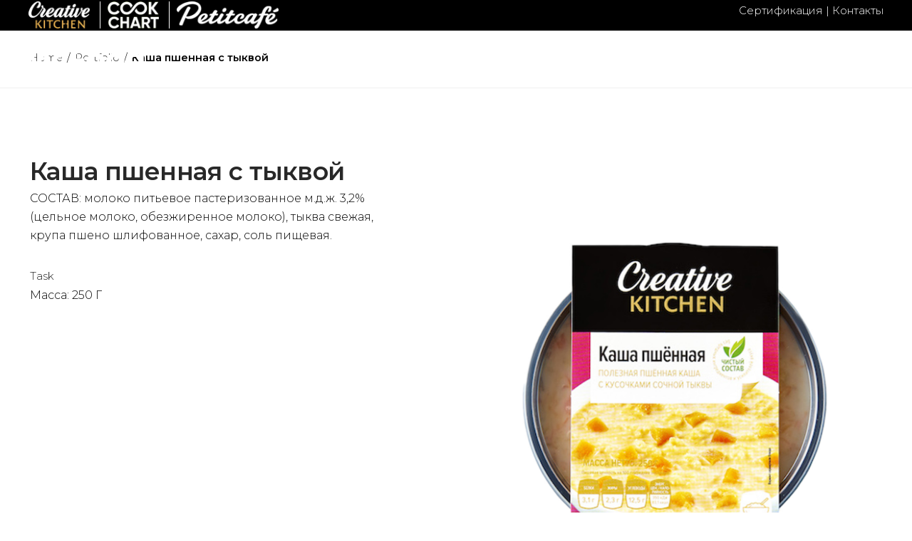

--- FILE ---
content_type: text/html; charset=UTF-8
request_url: https://mr-food.ru/project/kasha-pshyonaya-2/
body_size: 20217
content:
<!DOCTYPE html>
<html lang="ru-RU">
<head>
	<!-- Yandex.Metrika counter -->
	<script type="text/javascript" >
	   (function(m,e,t,r,i,k,a){m[i]=m[i]||function(){(m[i].a=m[i].a||[]).push(arguments)};
	   m[i].l=1*new Date();
	   for (var j = 0; j < document.scripts.length; j++) {if (document.scripts[j].src === r) { return; }}
	   k=e.createElement(t),a=e.getElementsByTagName(t)[0],k.async=1,k.src=r,a.parentNode.insertBefore(k,a)})
	   (window, document, "script", "https://mc.yandex.ru/metrika/tag.js", "ym");
	
	   ym(92013150, "init", {
			clickmap:true,
			trackLinks:true,
			accurateTrackBounce:true,
			webvisor:true
	   });
	</script>
	<noscript><div><img src="https://mc.yandex.ru/watch/92013150" style="position:absolute; left:-9999px;" alt="" /></div></noscript>
	<!-- /Yandex.Metrika counter -->
	<meta charset="UTF-8">
	<meta name="viewport" content="width=device-width, initial-scale=1.0, maximum-scale=1, user-scalable=no">
	<link rel="profile" href="http://gmpg.org/xfn/11">
	<link rel="pingback" href="https://mr-food.ru/xmlrpc.php">

	<title>Каша пшенная с тыквой &#8212; Mr.Food</title>
<meta name='robots' content='max-image-preview:large' />
<link rel="alternate" type="application/rss+xml" title="Mr.Food &raquo; Лента" href="https://mr-food.ru/feed/" />
<link rel="alternate" type="application/rss+xml" title="Mr.Food &raquo; Лента комментариев" href="https://mr-food.ru/comments/feed/" />
<link rel="alternate" type="application/rss+xml" title="Mr.Food &raquo; Лента комментариев к &laquo;Каша пшенная с тыквой&raquo;" href="https://mr-food.ru/project/kasha-pshyonaya-2/feed/" />
<link rel="alternate" title="oEmbed (JSON)" type="application/json+oembed" href="https://mr-food.ru/wp-json/oembed/1.0/embed?url=https%3A%2F%2Fmr-food.ru%2Fproject%2Fkasha-pshyonaya-2%2F" />
<link rel="alternate" title="oEmbed (XML)" type="text/xml+oembed" href="https://mr-food.ru/wp-json/oembed/1.0/embed?url=https%3A%2F%2Fmr-food.ru%2Fproject%2Fkasha-pshyonaya-2%2F&#038;format=xml" />
<style id='wp-img-auto-sizes-contain-inline-css' type='text/css'>
img:is([sizes=auto i],[sizes^="auto," i]){contain-intrinsic-size:3000px 1500px}
/*# sourceURL=wp-img-auto-sizes-contain-inline-css */
</style>
<style id='wp-emoji-styles-inline-css' type='text/css'>

	img.wp-smiley, img.emoji {
		display: inline !important;
		border: none !important;
		box-shadow: none !important;
		height: 1em !important;
		width: 1em !important;
		margin: 0 0.07em !important;
		vertical-align: -0.1em !important;
		background: none !important;
		padding: 0 !important;
	}
/*# sourceURL=wp-emoji-styles-inline-css */
</style>
<style id='wp-block-library-inline-css' type='text/css'>
:root{--wp-block-synced-color:#7a00df;--wp-block-synced-color--rgb:122,0,223;--wp-bound-block-color:var(--wp-block-synced-color);--wp-editor-canvas-background:#ddd;--wp-admin-theme-color:#007cba;--wp-admin-theme-color--rgb:0,124,186;--wp-admin-theme-color-darker-10:#006ba1;--wp-admin-theme-color-darker-10--rgb:0,107,160.5;--wp-admin-theme-color-darker-20:#005a87;--wp-admin-theme-color-darker-20--rgb:0,90,135;--wp-admin-border-width-focus:2px}@media (min-resolution:192dpi){:root{--wp-admin-border-width-focus:1.5px}}.wp-element-button{cursor:pointer}:root .has-very-light-gray-background-color{background-color:#eee}:root .has-very-dark-gray-background-color{background-color:#313131}:root .has-very-light-gray-color{color:#eee}:root .has-very-dark-gray-color{color:#313131}:root .has-vivid-green-cyan-to-vivid-cyan-blue-gradient-background{background:linear-gradient(135deg,#00d084,#0693e3)}:root .has-purple-crush-gradient-background{background:linear-gradient(135deg,#34e2e4,#4721fb 50%,#ab1dfe)}:root .has-hazy-dawn-gradient-background{background:linear-gradient(135deg,#faaca8,#dad0ec)}:root .has-subdued-olive-gradient-background{background:linear-gradient(135deg,#fafae1,#67a671)}:root .has-atomic-cream-gradient-background{background:linear-gradient(135deg,#fdd79a,#004a59)}:root .has-nightshade-gradient-background{background:linear-gradient(135deg,#330968,#31cdcf)}:root .has-midnight-gradient-background{background:linear-gradient(135deg,#020381,#2874fc)}:root{--wp--preset--font-size--normal:16px;--wp--preset--font-size--huge:42px}.has-regular-font-size{font-size:1em}.has-larger-font-size{font-size:2.625em}.has-normal-font-size{font-size:var(--wp--preset--font-size--normal)}.has-huge-font-size{font-size:var(--wp--preset--font-size--huge)}.has-text-align-center{text-align:center}.has-text-align-left{text-align:left}.has-text-align-right{text-align:right}.has-fit-text{white-space:nowrap!important}#end-resizable-editor-section{display:none}.aligncenter{clear:both}.items-justified-left{justify-content:flex-start}.items-justified-center{justify-content:center}.items-justified-right{justify-content:flex-end}.items-justified-space-between{justify-content:space-between}.screen-reader-text{border:0;clip-path:inset(50%);height:1px;margin:-1px;overflow:hidden;padding:0;position:absolute;width:1px;word-wrap:normal!important}.screen-reader-text:focus{background-color:#ddd;clip-path:none;color:#444;display:block;font-size:1em;height:auto;left:5px;line-height:normal;padding:15px 23px 14px;text-decoration:none;top:5px;width:auto;z-index:100000}html :where(.has-border-color){border-style:solid}html :where([style*=border-top-color]){border-top-style:solid}html :where([style*=border-right-color]){border-right-style:solid}html :where([style*=border-bottom-color]){border-bottom-style:solid}html :where([style*=border-left-color]){border-left-style:solid}html :where([style*=border-width]){border-style:solid}html :where([style*=border-top-width]){border-top-style:solid}html :where([style*=border-right-width]){border-right-style:solid}html :where([style*=border-bottom-width]){border-bottom-style:solid}html :where([style*=border-left-width]){border-left-style:solid}html :where(img[class*=wp-image-]){height:auto;max-width:100%}:where(figure){margin:0 0 1em}html :where(.is-position-sticky){--wp-admin--admin-bar--position-offset:var(--wp-admin--admin-bar--height,0px)}@media screen and (max-width:600px){html :where(.is-position-sticky){--wp-admin--admin-bar--position-offset:0px}}

/*# sourceURL=wp-block-library-inline-css */
</style><link rel='stylesheet' id='wc-blocks-style-css' href='https://mr-food.ru/wp-content/plugins/woocommerce/assets/client/blocks/wc-blocks.css?ver=wc-9.2.4' type='text/css' media='all' />
<style id='global-styles-inline-css' type='text/css'>
:root{--wp--preset--aspect-ratio--square: 1;--wp--preset--aspect-ratio--4-3: 4/3;--wp--preset--aspect-ratio--3-4: 3/4;--wp--preset--aspect-ratio--3-2: 3/2;--wp--preset--aspect-ratio--2-3: 2/3;--wp--preset--aspect-ratio--16-9: 16/9;--wp--preset--aspect-ratio--9-16: 9/16;--wp--preset--color--black: #000000;--wp--preset--color--cyan-bluish-gray: #abb8c3;--wp--preset--color--white: #ffffff;--wp--preset--color--pale-pink: #f78da7;--wp--preset--color--vivid-red: #cf2e2e;--wp--preset--color--luminous-vivid-orange: #ff6900;--wp--preset--color--luminous-vivid-amber: #fcb900;--wp--preset--color--light-green-cyan: #7bdcb5;--wp--preset--color--vivid-green-cyan: #00d084;--wp--preset--color--pale-cyan-blue: #8ed1fc;--wp--preset--color--vivid-cyan-blue: #0693e3;--wp--preset--color--vivid-purple: #9b51e0;--wp--preset--color--brand-color: #e03829;--wp--preset--color--blue-dark: #174EE2;--wp--preset--color--dark-strong: #24262B;--wp--preset--color--dark-light: #32353C;--wp--preset--color--grey-strong: #6A707E;--wp--preset--color--grey-light: #949597;--wp--preset--gradient--vivid-cyan-blue-to-vivid-purple: linear-gradient(135deg,rgb(6,147,227) 0%,rgb(155,81,224) 100%);--wp--preset--gradient--light-green-cyan-to-vivid-green-cyan: linear-gradient(135deg,rgb(122,220,180) 0%,rgb(0,208,130) 100%);--wp--preset--gradient--luminous-vivid-amber-to-luminous-vivid-orange: linear-gradient(135deg,rgb(252,185,0) 0%,rgb(255,105,0) 100%);--wp--preset--gradient--luminous-vivid-orange-to-vivid-red: linear-gradient(135deg,rgb(255,105,0) 0%,rgb(207,46,46) 100%);--wp--preset--gradient--very-light-gray-to-cyan-bluish-gray: linear-gradient(135deg,rgb(238,238,238) 0%,rgb(169,184,195) 100%);--wp--preset--gradient--cool-to-warm-spectrum: linear-gradient(135deg,rgb(74,234,220) 0%,rgb(151,120,209) 20%,rgb(207,42,186) 40%,rgb(238,44,130) 60%,rgb(251,105,98) 80%,rgb(254,248,76) 100%);--wp--preset--gradient--blush-light-purple: linear-gradient(135deg,rgb(255,206,236) 0%,rgb(152,150,240) 100%);--wp--preset--gradient--blush-bordeaux: linear-gradient(135deg,rgb(254,205,165) 0%,rgb(254,45,45) 50%,rgb(107,0,62) 100%);--wp--preset--gradient--luminous-dusk: linear-gradient(135deg,rgb(255,203,112) 0%,rgb(199,81,192) 50%,rgb(65,88,208) 100%);--wp--preset--gradient--pale-ocean: linear-gradient(135deg,rgb(255,245,203) 0%,rgb(182,227,212) 50%,rgb(51,167,181) 100%);--wp--preset--gradient--electric-grass: linear-gradient(135deg,rgb(202,248,128) 0%,rgb(113,206,126) 100%);--wp--preset--gradient--midnight: linear-gradient(135deg,rgb(2,3,129) 0%,rgb(40,116,252) 100%);--wp--preset--font-size--small: 13px;--wp--preset--font-size--medium: 20px;--wp--preset--font-size--large: 17px;--wp--preset--font-size--x-large: 42px;--wp--preset--font-size--extra-small: 12px;--wp--preset--font-size--normal: 14px;--wp--preset--font-size--larger: 20px;--wp--preset--font-family--inter: "Inter", sans-serif;--wp--preset--font-family--cardo: Cardo;--wp--preset--spacing--20: 0.44rem;--wp--preset--spacing--30: 0.67rem;--wp--preset--spacing--40: 1rem;--wp--preset--spacing--50: 1.5rem;--wp--preset--spacing--60: 2.25rem;--wp--preset--spacing--70: 3.38rem;--wp--preset--spacing--80: 5.06rem;--wp--preset--shadow--natural: 6px 6px 9px rgba(0, 0, 0, 0.2);--wp--preset--shadow--deep: 12px 12px 50px rgba(0, 0, 0, 0.4);--wp--preset--shadow--sharp: 6px 6px 0px rgba(0, 0, 0, 0.2);--wp--preset--shadow--outlined: 6px 6px 0px -3px rgb(255, 255, 255), 6px 6px rgb(0, 0, 0);--wp--preset--shadow--crisp: 6px 6px 0px rgb(0, 0, 0);}:where(.is-layout-flex){gap: 0.5em;}:where(.is-layout-grid){gap: 0.5em;}body .is-layout-flex{display: flex;}.is-layout-flex{flex-wrap: wrap;align-items: center;}.is-layout-flex > :is(*, div){margin: 0;}body .is-layout-grid{display: grid;}.is-layout-grid > :is(*, div){margin: 0;}:where(.wp-block-columns.is-layout-flex){gap: 2em;}:where(.wp-block-columns.is-layout-grid){gap: 2em;}:where(.wp-block-post-template.is-layout-flex){gap: 1.25em;}:where(.wp-block-post-template.is-layout-grid){gap: 1.25em;}.has-black-color{color: var(--wp--preset--color--black) !important;}.has-cyan-bluish-gray-color{color: var(--wp--preset--color--cyan-bluish-gray) !important;}.has-white-color{color: var(--wp--preset--color--white) !important;}.has-pale-pink-color{color: var(--wp--preset--color--pale-pink) !important;}.has-vivid-red-color{color: var(--wp--preset--color--vivid-red) !important;}.has-luminous-vivid-orange-color{color: var(--wp--preset--color--luminous-vivid-orange) !important;}.has-luminous-vivid-amber-color{color: var(--wp--preset--color--luminous-vivid-amber) !important;}.has-light-green-cyan-color{color: var(--wp--preset--color--light-green-cyan) !important;}.has-vivid-green-cyan-color{color: var(--wp--preset--color--vivid-green-cyan) !important;}.has-pale-cyan-blue-color{color: var(--wp--preset--color--pale-cyan-blue) !important;}.has-vivid-cyan-blue-color{color: var(--wp--preset--color--vivid-cyan-blue) !important;}.has-vivid-purple-color{color: var(--wp--preset--color--vivid-purple) !important;}.has-black-background-color{background-color: var(--wp--preset--color--black) !important;}.has-cyan-bluish-gray-background-color{background-color: var(--wp--preset--color--cyan-bluish-gray) !important;}.has-white-background-color{background-color: var(--wp--preset--color--white) !important;}.has-pale-pink-background-color{background-color: var(--wp--preset--color--pale-pink) !important;}.has-vivid-red-background-color{background-color: var(--wp--preset--color--vivid-red) !important;}.has-luminous-vivid-orange-background-color{background-color: var(--wp--preset--color--luminous-vivid-orange) !important;}.has-luminous-vivid-amber-background-color{background-color: var(--wp--preset--color--luminous-vivid-amber) !important;}.has-light-green-cyan-background-color{background-color: var(--wp--preset--color--light-green-cyan) !important;}.has-vivid-green-cyan-background-color{background-color: var(--wp--preset--color--vivid-green-cyan) !important;}.has-pale-cyan-blue-background-color{background-color: var(--wp--preset--color--pale-cyan-blue) !important;}.has-vivid-cyan-blue-background-color{background-color: var(--wp--preset--color--vivid-cyan-blue) !important;}.has-vivid-purple-background-color{background-color: var(--wp--preset--color--vivid-purple) !important;}.has-black-border-color{border-color: var(--wp--preset--color--black) !important;}.has-cyan-bluish-gray-border-color{border-color: var(--wp--preset--color--cyan-bluish-gray) !important;}.has-white-border-color{border-color: var(--wp--preset--color--white) !important;}.has-pale-pink-border-color{border-color: var(--wp--preset--color--pale-pink) !important;}.has-vivid-red-border-color{border-color: var(--wp--preset--color--vivid-red) !important;}.has-luminous-vivid-orange-border-color{border-color: var(--wp--preset--color--luminous-vivid-orange) !important;}.has-luminous-vivid-amber-border-color{border-color: var(--wp--preset--color--luminous-vivid-amber) !important;}.has-light-green-cyan-border-color{border-color: var(--wp--preset--color--light-green-cyan) !important;}.has-vivid-green-cyan-border-color{border-color: var(--wp--preset--color--vivid-green-cyan) !important;}.has-pale-cyan-blue-border-color{border-color: var(--wp--preset--color--pale-cyan-blue) !important;}.has-vivid-cyan-blue-border-color{border-color: var(--wp--preset--color--vivid-cyan-blue) !important;}.has-vivid-purple-border-color{border-color: var(--wp--preset--color--vivid-purple) !important;}.has-vivid-cyan-blue-to-vivid-purple-gradient-background{background: var(--wp--preset--gradient--vivid-cyan-blue-to-vivid-purple) !important;}.has-light-green-cyan-to-vivid-green-cyan-gradient-background{background: var(--wp--preset--gradient--light-green-cyan-to-vivid-green-cyan) !important;}.has-luminous-vivid-amber-to-luminous-vivid-orange-gradient-background{background: var(--wp--preset--gradient--luminous-vivid-amber-to-luminous-vivid-orange) !important;}.has-luminous-vivid-orange-to-vivid-red-gradient-background{background: var(--wp--preset--gradient--luminous-vivid-orange-to-vivid-red) !important;}.has-very-light-gray-to-cyan-bluish-gray-gradient-background{background: var(--wp--preset--gradient--very-light-gray-to-cyan-bluish-gray) !important;}.has-cool-to-warm-spectrum-gradient-background{background: var(--wp--preset--gradient--cool-to-warm-spectrum) !important;}.has-blush-light-purple-gradient-background{background: var(--wp--preset--gradient--blush-light-purple) !important;}.has-blush-bordeaux-gradient-background{background: var(--wp--preset--gradient--blush-bordeaux) !important;}.has-luminous-dusk-gradient-background{background: var(--wp--preset--gradient--luminous-dusk) !important;}.has-pale-ocean-gradient-background{background: var(--wp--preset--gradient--pale-ocean) !important;}.has-electric-grass-gradient-background{background: var(--wp--preset--gradient--electric-grass) !important;}.has-midnight-gradient-background{background: var(--wp--preset--gradient--midnight) !important;}.has-small-font-size{font-size: var(--wp--preset--font-size--small) !important;}.has-medium-font-size{font-size: var(--wp--preset--font-size--medium) !important;}.has-large-font-size{font-size: var(--wp--preset--font-size--large) !important;}.has-x-large-font-size{font-size: var(--wp--preset--font-size--x-large) !important;}
/*# sourceURL=global-styles-inline-css */
</style>

<style id='classic-theme-styles-inline-css' type='text/css'>
/*! This file is auto-generated */
.wp-block-button__link{color:#fff;background-color:#32373c;border-radius:9999px;box-shadow:none;text-decoration:none;padding:calc(.667em + 2px) calc(1.333em + 2px);font-size:1.125em}.wp-block-file__button{background:#32373c;color:#fff;text-decoration:none}
/*# sourceURL=/wp-includes/css/classic-themes.min.css */
</style>
<style id='woocommerce-inline-inline-css' type='text/css'>
.woocommerce form .form-row .required { visibility: visible; }
/*# sourceURL=woocommerce-inline-inline-css */
</style>
<link rel='stylesheet' id='norebro-style-css' href='https://mr-food.ru/wp-content/themes/norebro/style.css?ver=1.2.0' type='text/css' media='all' />
<style id='norebro-style-inline-css' type='text/css'>
.subheader, .subheader .subheader-contacts .icon,.subheader a, .subheader .social-bar li a{background-color:#000000;}.subheader, .subheader .subheader-contacts .icon,.subheader a, .subheader .social-bar li a{font-size:15px;line-height:15px;color:#ffffff;}#masthead.header-fixed #mega-menu-wrap > ul > li > a, #masthead.header-fixed .menu-other > li > a {color:#ffffff;}#masthead.site-header.header-fixed{background-color:rgba(0,0,0,0.2);}#masthead.site-header{border-bottom-style:solid;}#masthead.site-header.header-fixed{border:none;}.header-title .bg-image{background-size:auto;}.header-title::after{background-color:transparent;}.widget a:hover, p a, #comments p a, .page-content p a, .post .entry-content p a, #comments.comments-area a.comment-reply-link,#comments.comments-area a.comment-edit-link, .comments-area a:hover, .post .entry-content ul a, .post .entry-content ol a{color:#e03829;}.btn:not(.btn-outline):not(.btn-flat):hover, a.btn:not(.btn-outline):not(.btn-flat):hover,.btn-outline, a.btn-outline,.btn-flat:not(:hover), a.btn-flat:not(:hover){color:#e03829;}.btn:not(.btn-outline):not(.btn-flat):not(:hover), a.btn:not(.btn-outline):not(.btn-flat):not(:hover),.btn-outline:hover, a.btn-outline:hover,.btn-flat:hover, a.btn-flat:hover{background-color:#e03829;border-color:#e03829;}.widget_search form input, input:not([type="submit"]), textarea, select, .comments-area .comment-respond:after,.comments-area .comment-list > li, .comments-area .comment-respond:before, .blog-grid.grid-4{border-color:#e03829;}@media screen and (min-width: 769px){ #mega-menu-wrap > ul .sub-nav .sub-menu-wide > .mega-menu-item > a.menu-link {border-color:#e03829;}}body .site-content{background-size:auto;background-position:center center;background-repeat: repeat;}.fullscreen-navigation{background-color:#ffffff;}.fullscreen-navigation::after{background:rgba(255,255,255,.06);}#fullscreen-mega-menu .copyright,.fullscreen-navigation #secondary-menu li a,.fullscreen-navigation #secondary-menu li:hover > a.menu-link,.fullscreen-navigation #secondary-menu li div.sub-nav a,.fullscreen-navigation #secondary-menu li .sub-sub-menu a{font-family:'Montserrat', sans-serif;font-weight:300;color:#000000;}.fullscreen-navigation .ion-ios-close-empty{color:#000000;}footer.site-footer{background-size:cover;}.site-footer .widget,.site-footer .widget p,.site-footer .widget .subtitle,.site-footer .widget a,.site-footer .widget .widget-title, .site-footer .widget a:hover, .site-footer .widget h3 a, .site-footer .widget h4 a,.site-footer .widgets .socialbar a.social.outline i,.site-footer .widgets input,.site-footer input:not([type="submit"]):hover, .site-footer .widget_recent_comments .comment-author-link,.site-footer .widgets input:focus,.site-footer .widget_norebro_widget_subscribe button.btn,.site-footer .widgets select,.site-footer .widget_tag_cloud .tagcloud a,.site-footer .widget_tag_cloud .tagcloud a:hover{}.site-footer .widget_norebro_widget_subscribe button.btn, .site-footer .widget_norebro_widget_subscribe button.btn:hover,.site-footer input:not([type="submit"]), .site-footer input:not([type="submit"]):focus,.site-footer .widgets .socialbar a.social.outline,.site-footer .widgets select,.site-footer .widget_tag_cloud .tagcloud a,.site-footer .widget_tag_cloud .tagcloud a:hover{}.site-footer .widget_norebro_widget_subscribe button.btn:hover, .site-footer .widgets .socialbar a.social.outline:hover{}footer.site-footer .site-info,footer.site-footer .site-info a,footer.site-footer .site-info a:hover{background-color:#000000;}footer.site-footer .site-info a,footer.site-footer .site-info a:hover{}body, .font-main, .font-main a, p{font-family:'Montserrat', sans-serif;font-weight:300;color:#000000;}input, select, textarea, .accordion-box .buttons h5.title, .woocommerce div.product accordion-box.outline h5{font-family:'Montserrat', sans-serif;font-weight:300;}h1, h2, h3, h3.second-title, h4 ,h5, .counter-box .count, .counter-box .counter-box-count, h1 a, h2 a, h3 a, h4 a, h5 a{font-family:'Montserrat', sans-serif;font-weight:300;}.countdown-box .box-time .box-count, .chart-box-pie-content{font-family:'Montserrat', sans-serif;font-weight:300;}button, .btn, a.btn, input[type="submit"], .socialbar.boxed-fullwidth a .social-text, .breadcrumbs, .font-titles, h1, h2, h3, h4, h5, h6, .countdown-box .box-time .box-count, .counter-box .counter-box-count, .vc_row .vc-bg-side-text, .slider-vertical-numbers li, .slider-vertical-numbers > div, .slider-vertical-numbers > .owl-dot, .slider-vertical-dots li, .slider-vertical-dots > div, .slider-vertical-dots > .owl-dot, .socialbar.inline a, .socialbar.boxed a .social-text, .widget_calendar caption, .breadcrumbs, nav.pagination, #masthead .site-title, #masthead .site-title a, .header-search form input, #mega-menu-wrap > ul > li, #masthead .menu-other > li > a, #masthead .menu-other > li .submenu .sub-nav.languages li a, .fullscreen-navigation .languages, .portfolio-sorting li, .portfolio-item.grid-4 .more, .portfolio-item.grid-5 .more, .portfolio-grid-4 .scroll, .portfolio-grid-5 .scroll, .portfolio-grid-7 .scroll{font-family:'Montserrat', sans-serif;}.portfolio-item h4, .portfolio-item h4.title, .portfolio-item h4 a, .portfolio-item.grid-4 h4.title, .portfolio-item-2 h4, .portfolio-item-2 h4.title, .portfolio-item-2 h4 a, .woocommerce ul.products li.product a{font-family:'Montserrat', sans-serif;font-weight:300;font-size:inherit;line-height:inherit;}.blog-item h3.title{font-family:'Montserrat', sans-serif;font-weight:300;line-height: initial;} .blog-item h3.title a{font-size: initial;}.portfolio-item-2 h4{font-family:'Montserrat', sans-serif;font-weight:300;}p.subtitle, .subtitle-font, a.category{font-family:'Roboto', sans-serif;font-weight:500;}span.category > a, div.category > a{font-family:'Roboto', sans-serif;font-weight:500;}.portfolio-item .subtitle-font, .woocommerce ul.products li.product .subtitle-font.category, .woocommerce ul.products li.product .subtitle-font.category > a{font-family:'Roboto', sans-serif;font-weight:500;font-size:inherit;line-height:inherit;}input.classic::-webkit-input-placeholder, .contact-form.classic input::-webkit-input-placeholder, .contact-form.classic textarea::-webkit-input-placeholder, input.classic::-moz-placeholder{font-family:'Roboto', sans-serif;font-weight:500;}.contact-form.classic input::-moz-placeholder, .contact-form.classic textarea::-moz-placeholder{font-family:'Roboto', sans-serif;font-weight:500;}input.classic:-ms-input-placeholder, .contact-form.classic input:-ms-input-placeholder, .contact-form.classic textarea:-ms-input-placeholder{font-family:'Roboto', sans-serif;font-weight:500;}.accordion-box .title:hover .control,.accordion-box .item.active .control,.accordion-box.title-brand-color .title,.accordion-box.active-brand-color .item.active .control,.accordion-box.active-brand-color .title:hover .control,.slider .owl-dot.brand,.socialbar.brand a:hover,.socialbar.brand.outline a,.socialbar.brand.flat a,.socialbar.brand.inline a:hover,.video-module .btn-play.outline.btn-brand,.video-module.boxed:hover .btn-play.btn-brand,.widget_tag_cloud .tagcloud a:hover, .widget_product_tag_cloud .tagcloud a:hover,.widget_nav_menu .menu-item a:hover,.widget_pages .menu-item a:hover,.widget_nav_menu .current-menu-item a,.widget_pages .current-menu-item a,.widget-sidebar-menu-left .menu-item a:hover,.widget_rss ul a,.widget_norebro_widget_recent_posts ul.recent-posts-list h4 a:hover,.widget_norebro_widget_login a,.widget div.star-rating:before,.widget div.star-rating span:before, .widget span.star-rating:before,.widget span.star-rating span:before,a:hover,p a,.btn-brand:hover,.btn-outline.btn-brand,a.btn-outline.btn-brand,.btn-outline.btn-brand.disabled:hover,a.btn-outline.btn-brand.disabled:hover,.btn-link.btn-brand,a.btn-link.btn-brand,a.tag:hover,.tag-wrap a:hover,a[class^="tag-link-"]:hover,nav.pagination li a.page-numbers.active,.fullscreen-navigation .copyright .content > a,.fullscreen-navigation.simple ul.menu li:hover > a,.fullscreen-navigation.centered .fullscreen-menu-wrap ul.menu > li a:hover,.post-navigation .box-wrap > a:hover h4, .post-navigation .box-wrap > a:hover .icon,.bar .content a:hover,.bar .share .links a:hover,.portfolio-sorting li a:hover,.portfolio-item h4.title a:hover, .portfolio-item .widget h4 a:hover, .widget .portfolio-item h4 a:hover,.portfolio-item .category.outline,.portfolio-item.grid-2:hover h4.title, .portfolio-item.grid-2:hover .widget h4, .widget .portfolio-item.grid-2:hover h4,.portfolio-item.grid-2.hover-2 .overlay span,.portfolio-item.grid-5 .more span,.blog-grid .tags a:hover,.blog-grid:hover h3 a,.blog-grid.grid-4:hover .tags a,.post .entry-content a:not(.wp-block-button__link):not(.wp-block-file__button),.page-links a,.entry-footer .share .title:hover,.toggle-post:hover .arrow,.toggle-post:hover .content h3,.post .comments-link a:hover,.comments-area .comment-body .comment-meta .reply a,.comments-area .comment-body .comment-meta a.comment-edit-link,.comments-area .reply a,.comments-area .reply-cancle a,.comments-area a.comment-edit-link,input.brand-color,input[type="submit"].brand-color,button.brand-color,a.brand-color,div.brand-color,span.brand-color,input.brand-color-hover:hover,input[type="submit"].brand-color-hover:hover,button.brand-color-hover:hover,a.brand-color-hover:hover,div.brand-color-hover:hover,span.brand-color-hover:hover,.brand-color,.brand-color-after:after,.brand-color-before:before,.brand-color-hover:hover,.brand-color-hover-after:after,.brand-color-hover-before:before,.woocommerce .product div.summary .woo-review-link:hover,.woocommerce .product .product_meta a,ul.woo-products li.product:hover h3 a,.woocommerce form.login a,.woocommerce #payment li.wc_payment_method a.about_paypal,.woocommerce .woo-my-nav li.is-active a,.woocommerce .woo-my-content p a:hover, .has-brand-color-color, .is-style-outline .has-brand-color-color {color:#e03829;}.video-module.btn-brand-color-hover:hover .btn-play .icon,.brand-color-i,.brand-color-after-i:after,.brand-color-before-i:before,.brand-color-hover-i:hover,.brand-color-hover-i-after:after,.brand-color-hover-i-before:before{color:#e03829 !important;}.accordion-box.outline.title-brand-border-color .title,.contact-form.without-label-offset .focus.active,.contact-form.flat input:not([type="submit"]):focus, .contact-form.flat select:focus, .contact-form.flat textarea:focus,.socialbar.brand a,.video-module .btn-play.btn-brand,.widget_tag_cloud .tagcloud a:hover, .widget_product_tag_cloud .tagcloud a:hover,.widget_calendar tbody tr td#today,.btn-brand,.btn-outline.btn-brand,a.btn-outline.btn-brand,.btn-outline.btn-brand:hover,a.btn-outline.btn-brand:hover,.btn-outline.btn-brand.disabled:hover,a.btn-outline.btn-brand.disabled:hover,input:not([type="submit"]):focus,textarea:focus,select:focus,a.tag:hover,.tag-wrap a:hover,a[class^="tag-link-"]:hover,.portfolio-gallery .gallery-content .tag,.header-search form input:focus,.fullscreen-navigation.simple ul.menu li:hover > a:after, .fullscreen-navigation.simple ul.menu li:hover > a:before,.portfolio-item .category.outline,.portfolio-page.fullscreen .content .tag,.portfolio-page.portfolio-header-title.invert .tag,.entry-footer .share .title:hover,input.brand-border-color,input[type="submit"].brand-border-color,button.brand-border-color,a.brand-border-color,div.brand-border-color,span.brand-border-color,input.brand-border-color-hover:hover,input[type="submit"].brand-border-color-hover:hover,button.brand-border-color-hover:hover,a.brand-border-color-hover:hover,div.brand-border-color-hover:hover,span.brand-border-color-hover:hover,.brand-border-color,.brand-border-color-after:after,.brand-border-color-before:before,.brand-border-color-hover:hover,.brand-border-color-hover-after:after,.brand-border-color-hover-before:before, .has-brand-color-background-color, .is-style-outline .has-brand-color-color {border-color:#e03829;}.brand-border-color-i,.brand-border-color-after-i:after,.brand-border-color-before-i:before,.brand-border-color-hover-i:hover,.brand-border-color-hover-i-after:after,.brand-border-color-hover-i-before:before{border-color:#e03829 !important;}.divider,h1.with-divider:after, h2.with-divider:after, h3.with-divider:after, h4.with-divider:after, h5.with-divider:after, h6.with-divider:after,.accordion-box.title-brand-bg-color .title,.list-box li:after, .widget_recent_comments li:after, .widget_recent_entries li:after, .widget_meta li:after, .widget_archive li:after, .widget_nav_menu li:after,.widget_pages li:after, .widget_categories li:after, .widget_rss li:after, .widget_product_categories li:after,.list-box.icon-fill li .icon, .icon-fill.widget_recent_comments li .icon, .icon-fill.widget_recent_entries li .icon, .icon-fill.widget_meta li .icon, .icon-fill.widget_archive li .icon, .icon-fill.widget_nav_menu li .icon,.icon-fill.widget_pages li .icon, .icon-fill.widget_categories li .icon, .icon-fill.widget_rss li .icon, .icon-fill.widget_product_categories li .icon,.socialbar.brand a,.socialbar.brand.outline a:hover,.socialbar.brand.flat a:hover,.video-module .btn-play.btn-brand,.video-module.boxed:hover .btn-play.outline.btn-brand,.widget_calendar caption,.widget_price_filter .ui-slider-range,.widget_price_filter .ui-slider-handle:after,a.hover-underline.underline-brand:before,.btn-brand,button[disabled].btn-brand:hover,input[type="submit"][disabled].btn-brand:hover,.btn-outline.btn-brand:hover,a.btn-outline.btn-brand:hover,.radio input:checked + .input:after,.radio:hover input:checked + .input:after,.portfolio-gallery .gallery-content .tag,nav.pagination li a.hover-underline:before,.portfolio-sorting li a:hover .name:before,.portfolio-item .category,.portfolio-page.fullscreen .content .tag,.portfolio-page.portfolio-header-title.invert .tag,input.brand-bg-color,input[type="submit"].brand-bg-color,button.brand-bg-color,a.brand-bg-color,div.brand-bg-color,span.brand-bg-color,input.brand-bg-color-hover:hover,input[type="submit"].brand-bg-color-hover:hover,button.brand-bg-color-hover:hover,a.brand-bg-color-hover:hover,div.brand-bg-color-hover:hover,span.brand-bg-color-hover:hover,.brand-bg-color,.brand-bg-color-after:after,.brand-bg-color-before:before,.brand-bg-color-hover:hover,.brand-bg-color-hover-after:after,.brand-bg-color-hover-before:before,.woocommerce .product .product_meta > span:after,.select2-dropdown .select2-results__option[aria-selected="true"],.woocommerce .woo-my-content mark, .has-brand-color-background-color {background-color:#e03829;}.brand-bg-color-i,.brand-bg-color-after-i:after,.brand-bg-color-before-i:before,.brand-bg-color-hover-i:hover,.brand-bg-color-hover-i-after:after,.brand-bg-color-hover-i-before:before{background-color:#e03829 !important;}.tag{display:none !important;}.fullscreen-navigation {background-color: rgba(255, 255, 255, 0.55);}.fullscreen-navigation::after {background: rgba(255, 255, 255, 0.88);}.portfolio-gallery.gallery-dark {background: #000000;}.portfolio-gallery.gallery-dark .slider .owl-dots {background: #000000;}#masthead .site-title img, #masthead .site-title a img {max-height: 56px;}.site-footer .site-info .wrap {padding: 5px 0 5px;}.fullscreen-navigation .copyright {left: 40px;}.portfolio-gallery .slider {background-color: #fff;}.portfolio-gallery .gallery-content .description {color: #000000;}.socialbar.outline a {border: 1px solid rgb(0, 0, 0) !important;color: #000 !important;}ul li, ol li {padding: 0px 0;}/*тексты обновленные*/p {width: 100%;margin: 0px auto;display: block;}@media screen and (min-width: 1025px){.subheader,.subheader .content,.subheader .social-bar li a{height:30px;max-height:30px;line-height:30px;}.fullscreen-navigation .site-branding {margin-left: 26px;margin-top: 42px;}.fullscreen-navigation #secondary-menu > li > a {padding: 0 110px 0 0px;}.fullscreen-navigation li div.sub-nav {width: 360px;}.fullscreen-navigation li div.sub-nav {background: rgba(255, 255, 255, 0.78);padding-top: 40px;margin-top: -40px;padding-bottom: 30px;}.fullscreen-navigation li div.sub-nav.open {min-height: 100vh;}.fullscreen-navigation .close {top: 27px;right: 6px;}#masthead .menu-other > li.social > a i {vertical-align: -2px;}#masthead.header-fixed .header-wrap > .right {color: #fcfcfc;}}@media screen and (max-width: 767px){.subheader,.subheader .content,.subheader .social-bar li a{height:1px;max-height:1px;line-height:1px;}#masthead #site-navigation.main-nav, #masthead #site-navigation.main-nav ul li, #masthead #sitenavigation.main-nav, #masthead #site-navigation.main-nav #mega-menu-wrap #primary-menu .mega-menu-item.current-menu-item > a.menu-link, #masthead #site-navigation.main-nav #mega-menu-wrap #primary-menu .mega-menu-item.current-menu-ancestor > a.menu-link, #masthead #site-navigation.main-nav #mega-menu-wrap #primary-menu .mega-menu-item a.menu-link:hover, #masthead #site-navigation.main-nav #mega-menu-wrap #primary-menu .mega-menu-item a.menu-link.open {font-family:'Montserrat', sans-serif;font-weight:300;color:#000000;}#masthead #site-navigation.main-nav, #masthead #site-navigation.main-nav #mega-menu-wrap #primary-menu .mega-menu-item .sub-nav ul.sub-menu, #masthead #site-navigation.main-nav #mega-menu-wrap #primary-menu .mega-menu-item .sub-nav ul.sub-sub-menu{background-color:rgba(255,255,255,0.98);}}@media screen and (max-width: 566px){.portfolio-gallery .slider .owl-dots {top: 110%;}#masthead #site-navigation.main-nav #mega-menu-wrap #secondary-menu .menu-link span:before {opacity: 0;}#masthead #site-navigation.main-nav #mega-menu-wrap #secondary-menu .mega-menu-item .sub-nav ul.sub-menu, #masthead #site-navigation.main-nav #mega-menu-wrap #secondary-menu .mega-menu-item .sub-nav ul.sub-sub-menu {background: rgba(255, 255, 255, 1);}#masthead #site-navigation.main-nav #mega-menu-wrap #secondary-menu .menu-link span {font-family: 'Montserrat', sans-serif;font-weight: 300 !important;}#masthead .phone-menu-bottom {bottom: 70px;}#pconly{display:none}.subheader{display:none}#masthead.header-fixed .header-wrap > .right {color: #fcfcfc;}#disclamer{font-size: 12px;font-weight: 600;}#mbleft{text-align:left;}#masthead #site-navigation.main-nav .close {color: #000;}#masthead #site-navigation.main-nav #mega-menu-wrap #secondary-menu .mega-menu-item.current-menu-item > a.menu-link{color: #000;}.video-module-popup .video {width: 90% !important;height: 77% !important;}#masthead #site-navigation.main-nav #mega-menu-wrap #secondary-menu .mega-menu-item > a.menu-link, #masthead #site-navigation.main-nav #mega-menu-wrap #secondary-menu .mega-menu-item a.menu-link.open {font-size: 19px;line-height: 1.2;}}
/*# sourceURL=norebro-style-inline-css */
</style>
<link rel='stylesheet' id='norebro-grid-css' href='https://mr-food.ru/wp-content/themes/norebro/assets/css/grid.min.css?ver=6.9' type='text/css' media='all' />
<link rel='stylesheet' id='lepopup-style-css' href='https://mr-food.ru/wp-content/plugins/halfdata-green-popups/css/style.css?ver=7.24' type='text/css' media='all' />
<link rel='stylesheet' id='airdatepicker-css' href='https://mr-food.ru/wp-content/plugins/halfdata-green-popups/css/airdatepicker.css?ver=7.24' type='text/css' media='all' />
<script type="text/javascript" src="https://mr-food.ru/wp-includes/js/jquery/jquery.min.js?ver=3.7.1" id="jquery-core-js"></script>
<script type="text/javascript" src="https://mr-food.ru/wp-includes/js/jquery/jquery-migrate.min.js?ver=3.4.1" id="jquery-migrate-js"></script>
<script type="text/javascript" src="https://mr-food.ru/wp-content/plugins/woocommerce/assets/js/jquery-blockui/jquery.blockUI.min.js?ver=2.7.0-wc.9.2.4" id="jquery-blockui-js" data-wp-strategy="defer"></script>
<script type="text/javascript" id="wc-add-to-cart-js-extra">
/* <![CDATA[ */
var wc_add_to_cart_params = {"ajax_url":"/wp-admin/admin-ajax.php","wc_ajax_url":"/?wc-ajax=%%endpoint%%","i18n_view_cart":"View cart","cart_url":"https://mr-food.ru/cart/","is_cart":"","cart_redirect_after_add":"no"};
//# sourceURL=wc-add-to-cart-js-extra
/* ]]> */
</script>
<script type="text/javascript" src="https://mr-food.ru/wp-content/plugins/woocommerce/assets/js/frontend/add-to-cart.min.js?ver=9.2.4" id="wc-add-to-cart-js" data-wp-strategy="defer"></script>
<script type="text/javascript" src="https://mr-food.ru/wp-content/plugins/woocommerce/assets/js/js-cookie/js.cookie.min.js?ver=2.1.4-wc.9.2.4" id="js-cookie-js" defer="defer" data-wp-strategy="defer"></script>
<script type="text/javascript" id="woocommerce-js-extra">
/* <![CDATA[ */
var woocommerce_params = {"ajax_url":"/wp-admin/admin-ajax.php","wc_ajax_url":"/?wc-ajax=%%endpoint%%"};
//# sourceURL=woocommerce-js-extra
/* ]]> */
</script>
<script type="text/javascript" src="https://mr-food.ru/wp-content/plugins/woocommerce/assets/js/frontend/woocommerce.min.js?ver=9.2.4" id="woocommerce-js" defer="defer" data-wp-strategy="defer"></script>
<script type="text/javascript" src="https://mr-food.ru/wp-content/plugins/js_composer/assets/js/vendors/woocommerce-add-to-cart.js?ver=6.10.0" id="vc_woocommerce-add-to-cart-js-js"></script>
<link rel="https://api.w.org/" href="https://mr-food.ru/wp-json/" /><link rel="alternate" title="JSON" type="application/json" href="https://mr-food.ru/wp-json/wp/v2/norebro_portfolio/1876" /><link rel="EditURI" type="application/rsd+xml" title="RSD" href="https://mr-food.ru/xmlrpc.php?rsd" />
<meta name="generator" content="WordPress 6.9" />
<meta name="generator" content="WooCommerce 9.2.4" />
<link rel="canonical" href="https://mr-food.ru/project/kasha-pshyonaya-2/" />
<link rel='shortlink' href='https://mr-food.ru/?p=1876' />
	<noscript><style>.woocommerce-product-gallery{ opacity: 1 !important; }</style></noscript>
	<meta name="generator" content="Powered by WPBakery Page Builder - drag and drop page builder for WordPress."/>
<meta name="generator" content="Powered by Slider Revolution 6.6.14 - responsive, Mobile-Friendly Slider Plugin for WordPress with comfortable drag and drop interface." />

		<script>var lepopup_customjs_handlers={};var lepopup_cookie_value="ilovefamily";var lepopup_events_data={};var lepopup_content_id="1876";</script><script>function lepopup_add_event(_event,_data){if(typeof _lepopup_add_event == typeof undefined){jQuery(document).ready(function(){_lepopup_add_event(_event,_data);});}else{_lepopup_add_event(_event,_data);}}</script><style class='wp-fonts-local' type='text/css'>
@font-face{font-family:Inter;font-style:normal;font-weight:300 900;font-display:fallback;src:url('https://mr-food.ru/wp-content/plugins/woocommerce/assets/fonts/Inter-VariableFont_slnt,wght.woff2') format('woff2');font-stretch:normal;}
@font-face{font-family:Cardo;font-style:normal;font-weight:400;font-display:fallback;src:url('https://mr-food.ru/wp-content/plugins/woocommerce/assets/fonts/cardo_normal_400.woff2') format('woff2');}
</style>
<link rel="icon" href="https://mr-food.ru/wp-content/uploads/2024/02/cropped-bez-imewd3e2asdd3ni-1-32x32.png" sizes="32x32" />
<link rel="icon" href="https://mr-food.ru/wp-content/uploads/2024/02/cropped-bez-imewd3e2asdd3ni-1-192x192.png" sizes="192x192" />
<link rel="apple-touch-icon" href="https://mr-food.ru/wp-content/uploads/2024/02/cropped-bez-imewd3e2asdd3ni-1-180x180.png" />
<meta name="msapplication-TileImage" content="https://mr-food.ru/wp-content/uploads/2024/02/cropped-bez-imewd3e2asdd3ni-1-270x270.png" />
<script>function setREVStartSize(e){
			//window.requestAnimationFrame(function() {
				window.RSIW = window.RSIW===undefined ? window.innerWidth : window.RSIW;
				window.RSIH = window.RSIH===undefined ? window.innerHeight : window.RSIH;
				try {
					var pw = document.getElementById(e.c).parentNode.offsetWidth,
						newh;
					pw = pw===0 || isNaN(pw) || (e.l=="fullwidth" || e.layout=="fullwidth") ? window.RSIW : pw;
					e.tabw = e.tabw===undefined ? 0 : parseInt(e.tabw);
					e.thumbw = e.thumbw===undefined ? 0 : parseInt(e.thumbw);
					e.tabh = e.tabh===undefined ? 0 : parseInt(e.tabh);
					e.thumbh = e.thumbh===undefined ? 0 : parseInt(e.thumbh);
					e.tabhide = e.tabhide===undefined ? 0 : parseInt(e.tabhide);
					e.thumbhide = e.thumbhide===undefined ? 0 : parseInt(e.thumbhide);
					e.mh = e.mh===undefined || e.mh=="" || e.mh==="auto" ? 0 : parseInt(e.mh,0);
					if(e.layout==="fullscreen" || e.l==="fullscreen")
						newh = Math.max(e.mh,window.RSIH);
					else{
						e.gw = Array.isArray(e.gw) ? e.gw : [e.gw];
						for (var i in e.rl) if (e.gw[i]===undefined || e.gw[i]===0) e.gw[i] = e.gw[i-1];
						e.gh = e.el===undefined || e.el==="" || (Array.isArray(e.el) && e.el.length==0)? e.gh : e.el;
						e.gh = Array.isArray(e.gh) ? e.gh : [e.gh];
						for (var i in e.rl) if (e.gh[i]===undefined || e.gh[i]===0) e.gh[i] = e.gh[i-1];
											
						var nl = new Array(e.rl.length),
							ix = 0,
							sl;
						e.tabw = e.tabhide>=pw ? 0 : e.tabw;
						e.thumbw = e.thumbhide>=pw ? 0 : e.thumbw;
						e.tabh = e.tabhide>=pw ? 0 : e.tabh;
						e.thumbh = e.thumbhide>=pw ? 0 : e.thumbh;
						for (var i in e.rl) nl[i] = e.rl[i]<window.RSIW ? 0 : e.rl[i];
						sl = nl[0];
						for (var i in nl) if (sl>nl[i] && nl[i]>0) { sl = nl[i]; ix=i;}
						var m = pw>(e.gw[ix]+e.tabw+e.thumbw) ? 1 : (pw-(e.tabw+e.thumbw)) / (e.gw[ix]);
						newh =  (e.gh[ix] * m) + (e.tabh + e.thumbh);
					}
					var el = document.getElementById(e.c);
					if (el!==null && el) el.style.height = newh+"px";
					el = document.getElementById(e.c+"_wrapper");
					if (el!==null && el) {
						el.style.height = newh+"px";
						el.style.display = "block";
					}
				} catch(e){
					console.log("Failure at Presize of Slider:" + e)
				}
			//});
		  };</script>
<noscript><style> .wpb_animate_when_almost_visible { opacity: 1; }</style></noscript>
<link rel='stylesheet' id='aos-css' href='https://mr-food.ru/wp-content/themes/norebro/assets/css/aos.css?ver=6.9' type='text/css' media='all' />
<link rel='stylesheet' id='ionicons-css' href='https://mr-food.ru/wp-content/themes/norebro/assets/css/ionicons.min.css?ver=6.9' type='text/css' media='all' />
<link rel='stylesheet' id='fontawesome-font-css' href='https://mr-food.ru/wp-content/themes/norebro/assets/fonts/fa/css/fontawesome.min.css?ver=6.9' type='text/css' media='all' />
<link rel='stylesheet' id='norebro-global-fonts-css' href='//fonts.googleapis.com/css?family=Montserrat%3A100%2C100i%2C200%2C200i%2C300%2C300i%2C400%2C400i%2C500%2C500i%2C600%2C600i%2C700%2C700i%2C800%2C800i%2C900%2C900i%7CMontserrat%3A900i%2C900%2C800i%2C800%2C700i%2C700%2C600i%2C600%2C500i%2C500%2C400i%2C400%2C300i%2C300%2C200i%2C200%2C100i%2C100%7CRoboto%3A100%2C100i%2C300%2C300i%2C400%2C400i%2C500%2C500i%2C700%2C700i%2C900%2C900i%26subset%3Dcyrillic%2Ccyrillic-ext%2Clatin-ext%2Cvietnamese%2Ccyrillic%2Ccyrillic-ext%2Clatin-ext%2Cvietnamese%2Ccyrillic%2Ccyrillic-ext%2Clatin-ext%2Cvietnamese%2Ccyrillic%2Ccyrillic-ext%2Clatin-ext%2Cvietnamese%2Cvietnamese%2Clatin-ext%2Ccyrillic-ext%2Ccyrillic%2Cvietnamese%2Clatin-ext%2Ccyrillic-ext%2Ccyrillic%2Cvietnamese%2Clatin-ext%2Ccyrillic-ext%2Ccyrillic%2Cvietnamese%2Clatin-ext%2Ccyrillic-ext%2Ccyrillic%2Cvietnamese%2Clatin-ext%2Ccyrillic-ext%2Ccyrillic%2Cvietnamese%2Clatin-ext%2Ccyrillic-ext%2Ccyrillic%2Ccyrillic%2Ccyrillic-ext%2Cgreek%2Cgreek-ext%2Clatin-ext%2Cvietnamese%2Ccyrillic%2Ccyrillic-ext%2Cgreek%2Cgreek-ext%2Clatin-ext%2Cvietnamese%2Ccyrillic%2Ccyrillic-ext%2Cgreek%2Cgreek-ext%2Clatin-ext%2Cvietnamese%2Ccyrillic%2Ccyrillic-ext%2Cgreek%2Cgreek-ext%2Clatin-ext%2Cvietnamese%2Ccyrillic%2Ccyrillic-ext%2Cgreek%2Cgreek-ext%2Clatin-ext%2Cvietnamese%2Ccyrillic%2Ccyrillic-ext%2Cgreek%2Cgreek-ext%2Clatin-ext%2Cvietnamese&#038;ver=1.0.0' type='text/css' media='all' />
<link rel='stylesheet' id='rs-plugin-settings-css' href='https://mr-food.ru/wp-content/plugins/revslider/public/assets/css/rs6.css?ver=6.6.14' type='text/css' media='all' />
<style id='rs-plugin-settings-inline-css' type='text/css'>
#rs-demo-id {}
/*# sourceURL=rs-plugin-settings-inline-css */
</style>
</head>

<body class="wp-singular norebro_portfolio-template-default single single-norebro_portfolio postid-1876 wp-embed-responsive wp-theme-norebro theme-norebro woocommerce-no-js norebro-theme-1-0-0 norebro-anchor-onepage wpb-js-composer js-comp-ver-6.10.0 vc_responsive">

	
	
	

	<div id="page" class="site">
		<a class="skip-link screen-reader-text" href="#main">Skip to content</a>
	
			
		

<div class="subheader" style="height: 43px;max-height: 43px;">
	<div class="content">

		<div class="page-container full">

					<img src="https://mr-food.ru/wp-content/uploads/2023/08/logock-2-w40.png" height="38px" style="margin-top: 2px;height:38px !important; padding-right: 10px;" onclick="location.href='http://creative-kitchen.pro'">
			<img src="https://mr-food.ru/wp-content/uploads/2023/08/logo_cch-2-w-40.png" height="38px" style="margin-top: 2px;height:38px !important;padding-left:10px; border-left:1px solid #fff;padding-right: 10px;" onclick="location.href='https://mr-food.ru/cook-chart/'">
			<img src="https://mr-food.ru/wp-content/uploads/2023/08/21eqdw12-3-2-w-40.png" height="38px" style="margin-top: 2px;height:38px !important;padding-left:10px; border-left:1px solid #fff;padding-right: 10px;" onclick="location.href='https://mr-food.ru/petitcafe/'">
		<!--<ul class="left">
			<!--Фабрика <span style="color: #e03a29;">Mr.</span>Food</span> | Бренд Creative <span style="color: #d0ad69;">Kitchen</span>-->
			<!--<span class="tooltip brand-color" role="tooltip" style="color:#fff;">Фабрика<span class="tooltip-right tooltip-nowrap text-left"><span class="tooltip-text text-left" style="background: #000000; max-width:340px;">Cовременная российская фабрика по производству готовой продукции и полуфабрикатов.</span></span></span> <span style="color: #e03a29;">Mr.</span>Food | <a href="/menyu/" target="_blank"><span class="tooltip brand-color" role="tooltip" style="color:#fff;">Бренд<span class="tooltip-right tooltip-nowrap text-left"><span class="tooltip-text text-left" style="background: #000000; max-width:340px;">Фабрика Mr. Food создала современный бренд с разнообразным ассортиментом всеми любимых блюд.</span></span></span> Creative <span style="color: #d0ad69;">Kitchen</span></a>
		</ul>-->
		
				<ul class="right">
			<a href="https://mr-food.ru/sertifikaty/">Сертификация</a> | <a href="https://mr-food.ru/kontakty/">Контакты</a>
		</ul>
		
		</div>
		<style>
			.tooltip .tooltip-right{
				position: fixed;
				left: 15px;
				top: 30px;
				z-index: 99;
			}
			.tooltip .tooltip-right .tooltip-text:after {
			opacity: 0;
			}
			.tooltip .tooltip-right .tooltip-text {
			top: 0px;
			}
		</style>
	</div>
</div><!-- .subheader -->


		
<header id="masthead" class="site-header light-text header-1 with-subheader without-mobile-search"
 data-mobile-header-fixed="true" data-fixed-initial-offset="150">
	<div class="header-wrap">
		
<div class="site-branding">
		<p class="site-title">
		<a href="https://mr-food.ru/" rel="home">

			<span class="logo with-mobile">
									<img src="https://mr-food.ru/wp-content/uploads/2023/06/mr_food_logotype.png"  alt="Mr.Food">
							</span>

			<span class="fixed-logo">
									<img src="https://mr-food.ru/wp-content/uploads/2023/06/mr_food_logotype.png"  alt="Mr.Food">
							</span>

						<span class="mobile-logo">
				<img src="https://mr-food.ru/wp-content/uploads/2023/06/mr_food_logotype.png" class="" alt="Mr.Food">
			</span>
			
						<span class="fixed-mobile-logo">
				<img src="https://mr-food.ru/wp-content/uploads/2023/06/mr_food_logotype.png" class="" alt="Mr.Food">
			</span>
			
			<span class="for-onepage">
				<span class="dark hidden">
											<img src="https://mr-food.ru/wp-content/uploads/2023/11/mr_food_logotype-4.png"  alt="Mr.Food">
									</span>
				<span class="light hidden">
											<img src="https://mr-food.ru/wp-content/uploads/2023/06/mr_food_logotype.png"  alt="Mr.Food">
									</span>
			</span>
		</a>
	</p>
</div><!-- .site-branding -->
		<div class="right">
			
<nav id="site-navigation" class="main-nav hidden slide-right">
	<div class="close">
		<i class="icon ion-android-close"></i>
	</div>
	<div id="mega-menu-wrap">
        <ul id="secondary-menu" class="menu"><li id="nav-menu-item-694-697d62843156e" class="mega-menu-item nav-item menu-item-depth-0 "><a href="https://mr-food.ru/" class="menu-link main-menu-link item-title"><span>Главная</span></a></li>
<li id="nav-menu-item-695-697d6284315be" class="mega-menu-item nav-item menu-item-depth-0 has-submenu "><a href="https://mr-food.ru/menyu/" class="menu-link main-menu-link item-title"><span>Каталог <b>Creative <span style="color:#d0ad69;"><b>Kitchen</b></span></b></span></a>
<div class="sub-nav"><ul class="menu-depth-1 sub-menu sub-nav-group" >
	<li id="nav-menu-item-705-697d628431616" class="mega-menu-item sub-nav-item menu-item-depth-1 "><a href="https://mr-food.ru/menyu/#soup" class="menu-link sub-menu-link"><span>Супы</span></a></li>
	<li id="nav-menu-item-706-697d628431646" class="mega-menu-item sub-nav-item menu-item-depth-1 "><a href="https://mr-food.ru/menyu/#ready" class="menu-link sub-menu-link"><span>Готовые обеды</span></a></li>
	<li id="nav-menu-item-707-697d628431671" class="mega-menu-item sub-nav-item menu-item-depth-1 "><a href="https://mr-food.ru/menyu/#food" class="menu-link sub-menu-link"><span>Готовая кулинария</span></a></li>
	<li id="nav-menu-item-708-697d62843169b" class="mega-menu-item sub-nav-item menu-item-depth-1 "><a href="https://mr-food.ru/menyu/#hotfood" class="menu-link sub-menu-link"><span>Гарниры</span></a></li>
	<li id="nav-menu-item-752-697d6284316d2" class="mega-menu-item sub-nav-item menu-item-depth-1 "><a href="https://mr-food.ru/menyu/#breakfast" class="menu-link sub-menu-link"><span>Завтраки</span></a></li>
	<li id="nav-menu-item-753-697d6284316f9" class="mega-menu-item sub-nav-item menu-item-depth-1 "><a href="https://mr-food.ru/menyu/#salad" class="menu-link sub-menu-link"><span>Салаты</span></a></li>
	<li id="nav-menu-item-754-697d62843171e" class="mega-menu-item sub-nav-item menu-item-depth-1 "><a href="https://mr-food.ru/menyu/#sandwich" class="menu-link sub-menu-link"><span>Сэндвичи</span></a></li>
	<li id="nav-menu-item-4267-697d628431742" class="mega-menu-item sub-nav-item menu-item-depth-1 "><a href="https://mr-food.ru/menyu/#maslenitsa" class="menu-link sub-menu-link"><span>Масленица</span></a></li>
	<li id="nav-menu-item-4268-697d628431786" class="mega-menu-item sub-nav-item menu-item-depth-1 "><a href="https://mr-food.ru/menyu/#season" class="menu-link sub-menu-link"><span>Сезонное меню</span></a></li>
	<li id="nav-menu-item-4269-697d6284317ab" class="mega-menu-item sub-nav-item menu-item-depth-1 "><a href="https://mr-food.ru/menyu/#postnoe" class="menu-link sub-menu-link"><span>Постное меню</span></a></li>
</ul></div>
</li>
<li id="nav-menu-item-805-697d6284317d8" class="mega-menu-item nav-item menu-item-depth-0 has-submenu "><a href="https://mr-food.ru/katalog/" class="menu-link main-menu-link item-title"><span>Каталог <b><b>Mr.</b></span>Food</b></span></a>
<div class="sub-nav"><ul class="menu-depth-1 sub-menu sub-nav-group" >
	<li id="nav-menu-item-806-697d62843180a" class="mega-menu-item sub-nav-item menu-item-depth-1 "><a href="https://mr-food.ru/katalog/#blin" class="menu-link sub-menu-link"><span>Блинчики&#8230;</span></a></li>
	<li id="nav-menu-item-807-697d628431834" class="mega-menu-item sub-nav-item menu-item-depth-1 "><a href="https://mr-food.ru/katalog/#bake" class="menu-link sub-menu-link"><span>Выпечка</span></a></li>
	<li id="nav-menu-item-808-697d628431866" class="mega-menu-item sub-nav-item menu-item-depth-1 "><a href="https://mr-food.ru/katalog/#food" class="menu-link sub-menu-link"><span>Кулинария</span></a></li>
	<li id="nav-menu-item-809-697d62843188b" class="mega-menu-item sub-nav-item menu-item-depth-1 "><a href="https://mr-food.ru/katalog/#salats" class="menu-link sub-menu-link"><span>Салаты</span></a></li>
</ul></div>
</li>
<li id="nav-menu-item-778-697d6284318b5" class="mega-menu-item nav-item menu-item-depth-0 "><a href="https://mr-food.ru/sertifikaty/" class="menu-link main-menu-link item-title"><span>Сертификаты</span></a></li>
<li id="nav-menu-item-3110-697d6284318df" class="mega-menu-item nav-item menu-item-depth-0 "><a href="https://mr-food.ru/dobrosovestnoe-sotrudnichestvo/" class="menu-link main-menu-link item-title"><span>Добросовестное сотрудничество</span></a></li>
<li id="nav-menu-item-881-697d62843190a" class="mega-menu-item nav-item menu-item-depth-0 "><a href="https://mr-food.ru/gde-kupit/" class="menu-link main-menu-link item-title"><span>Наши партнёры</span></a></li>
<li id="nav-menu-item-898-697d628431932" class="mega-menu-item nav-item menu-item-depth-0 "><a href="https://mr-food.ru/novosti/" class="menu-link main-menu-link item-title"><span>Новости</span></a></li>
<li id="nav-menu-item-2421-697d62843195a" class="mega-menu-item nav-item menu-item-depth-0 has-submenu "><a href="#" class="menu-link main-menu-link item-title"><span>Карьера</span></a>
<div class="sub-nav"><ul class="menu-depth-1 sub-menu sub-nav-group" >
	<li id="nav-menu-item-2422-697d628431981" class="mega-menu-item sub-nav-item menu-item-depth-1 "><a href="https://hh.ru/employer/1190179" class="menu-link sub-menu-link"><span>Вакансии</span></a></li>
	<li id="nav-menu-item-2423-697d6284319a6" class="mega-menu-item sub-nav-item menu-item-depth-1 "><a href="#lepopup-popup-2022-11-07-06-19-54" class="menu-link sub-menu-link"><span>Оставить заявку</span></a></li>
</ul></div>
</li>
<li id="nav-menu-item-786-697d6284319ce" class="mega-menu-item nav-item menu-item-depth-0 "><a href="#lepopup-popup-2022-11-07-06-19-52" class="menu-link main-menu-link item-title"><span><br><b id="pconly"><span style="color:#e03a29;"><b>Получить предложение</b></span></b></span></a></li>
</ul>	</div>

	<ul class="phone-menu-middle font-titles">
					</ul>

	<ul class="phone-menu-bottom">
	<div class="copyright">
		<div class="norebro-video-module-sc video-module  boxed outline with-anim" onclick="lepopup_popup_open('popup-2022-11-07-06-19-53'); return false;">
			<div class="btn-play outline">
				<span class="icon ion-ios-compose-outline"></span>
			</div>
				<div class="content-center">
					<div class="wrap">
						<div class="content" style="padding: 1px 25px 3px 30px;color: rgba(0, 0, 0, 0.6);max-height: 45px;margin-top: 10px;margin-left: 3px;">
							<span class="title text-left" style="font-size:14px;line-height: 14px;vertical-align: super;">Получить предложение</span>
						</div>
					</div>
				</div>
		</div>
		<style>
		.video-module .btn-play {
		border: 1px solid rgba(0, 0, 0, 0.6);
		}
		.video-module .btn-play.outline {
		color: rgba(0, 0, 0, 0.6);
		}
		.video-module.boxed.outline .content {
		border: 1px solid rgba(0, 0, 0, 0.6);
		border-left-width: 0px;
		}
		.video-module.boxed.outline .btn-play.outline {
		background: #fff;
		}
		</style>
	<p class="content" style="font-size:12px;line-height:12px;">
			ООО «Корона-ФУД»<br>
			141400, Московская область, г. Химки,<br>
			Северный проезд, корпус 1<br>
			Отдел продаж: <a href="tel:+7 (495) 118-08-88">+7 (495) 118-08-88</a><br>
			<br>
		© 2022, Mr.Food		<br>
		<a target="_blank" href="https://mr-food.ru/wp-content/uploads/2026/01/politika-v-otnoshenii-personalnyh-dannyh-korona-fud-dlya-sajta-versiya-ot-01.11.2025.pdf">Политика обработки данных</a>	</p>
	<img src="https://mr-food.ru/wp-content/uploads/2023/10/logock-4.png" style="float:left;height:35px;" onclick="window.open('https://creative-kitchen.pro')"><img src="https://mr-food.ru/wp-content/uploads/2023/10/logo_cch-3-2.png" style="float:left;height:35px;padding-left: 10px;" onclick="window.open('https://mr-food.ru/cook-chart/')"><img src="https://mr-food.ru/wp-content/uploads/2023/10/21eqdw12-233-3-2-1.png" style="float:left;height:38px;padding-left: 10px;" onclick="window.open('https://mr-food.ru/petitcafe/')"><br>
	
	</div>
		<!-- Languages -->
		
						<li class="socialbar small outline">
							<a href="https://t.me/Mr_Food_ru" class="telegram" target="_blank"><i class="fab fa-telegram-plane"></i></a>							<a href="https://vk.com/creativekitchenrus" class="vine" target="_blank"><i class="fab fa-vk"></i></a>							<a href="tel:+7 (495) 118-08-88" class="youtube" target="_blank"><i class="fa fa-phone"></i></a>					</li>
		
	</ul>
</nav>			

<ul class="menu-other">

				
				
	
		<li class="social inside">
								<a href="https://t.me/Mr_Food_ru" class="telegram"><i class="fab fa-telegram-plane"></i></a>								<a href="https://vk.com/creativekitchenrus" class="vine"><i class="fab fa-vk"></i></a>								<a href="tel:+7 (495) 118-08-88" class="youtube"><i class="fa fa-phone"></i></a>			</li>
	
	</ul>



<!-- Mobile menu -->
<div class="hamburger-menu" id="hamburger-menu">
	<a class="hamburger" aria-controls="site-navigation" aria-expanded="false"></a>
</div>
			
<!-- Fullscreen -->
	<div class="hamburger-menu" id="hamburger-fullscreen-menu">
		<a class="hamburger" aria-controls="site-navigation" aria-expanded="false"></a>
	</div>
			<div class="close-menu"></div>
		</div>
	</div><!-- .header-wrap -->
</header><!-- #masthead -->


<div class="fullscreen-navigation" id="fullscreen-mega-menu">
	<div class="site-branding">
		<p class="site-title">
			<a href="https://mr-food.ru/" rel="home">
												<span class="first-logo">
						<img style="max-height:56px;" src="https://mr-food.ru/wp-content/uploads/2023/06/mr_food_logotype-2.png"
														alt="Mr.Food">
					</span>
										</a>
		</p>
	</div>
	<div class="fullscreen-menu-wrap font-titles">
		<div id="fullscreen-mega-menu-wrap">
            <ul id="secondary-menu" class="menu"><li id="nav-menu-item-694-697d628433d8c" class="mega-menu-item nav-item menu-item-depth-0 "><a href="https://mr-food.ru/" class="menu-link main-menu-link item-title"><span>Главная</span></a></li>
<li id="nav-menu-item-695-697d628433dd3" class="mega-menu-item nav-item menu-item-depth-0 has-submenu "><a href="https://mr-food.ru/menyu/" class="menu-link main-menu-link item-title"><span>Каталог <b>Creative <span style="color:#d0ad69;"><b>Kitchen</b></span></b></span></a>
<div class="sub-nav"><ul class="menu-depth-1 sub-menu sub-nav-group" >
	<li id="nav-menu-item-705-697d628433e14" class="mega-menu-item sub-nav-item menu-item-depth-1 "><a href="https://mr-food.ru/menyu/#soup" class="menu-link sub-menu-link"><span>Супы</span></a></li>
	<li id="nav-menu-item-706-697d628433e44" class="mega-menu-item sub-nav-item menu-item-depth-1 "><a href="https://mr-food.ru/menyu/#ready" class="menu-link sub-menu-link"><span>Готовые обеды</span></a></li>
	<li id="nav-menu-item-707-697d628433e7a" class="mega-menu-item sub-nav-item menu-item-depth-1 "><a href="https://mr-food.ru/menyu/#food" class="menu-link sub-menu-link"><span>Готовая кулинария</span></a></li>
	<li id="nav-menu-item-708-697d628433ea3" class="mega-menu-item sub-nav-item menu-item-depth-1 "><a href="https://mr-food.ru/menyu/#hotfood" class="menu-link sub-menu-link"><span>Гарниры</span></a></li>
	<li id="nav-menu-item-752-697d628433eca" class="mega-menu-item sub-nav-item menu-item-depth-1 "><a href="https://mr-food.ru/menyu/#breakfast" class="menu-link sub-menu-link"><span>Завтраки</span></a></li>
	<li id="nav-menu-item-753-697d628433ef0" class="mega-menu-item sub-nav-item menu-item-depth-1 "><a href="https://mr-food.ru/menyu/#salad" class="menu-link sub-menu-link"><span>Салаты</span></a></li>
	<li id="nav-menu-item-754-697d628433f14" class="mega-menu-item sub-nav-item menu-item-depth-1 "><a href="https://mr-food.ru/menyu/#sandwich" class="menu-link sub-menu-link"><span>Сэндвичи</span></a></li>
	<li id="nav-menu-item-4267-697d628433f38" class="mega-menu-item sub-nav-item menu-item-depth-1 "><a href="https://mr-food.ru/menyu/#maslenitsa" class="menu-link sub-menu-link"><span>Масленица</span></a></li>
	<li id="nav-menu-item-4268-697d628433f5c" class="mega-menu-item sub-nav-item menu-item-depth-1 "><a href="https://mr-food.ru/menyu/#season" class="menu-link sub-menu-link"><span>Сезонное меню</span></a></li>
	<li id="nav-menu-item-4269-697d628433f7f" class="mega-menu-item sub-nav-item menu-item-depth-1 "><a href="https://mr-food.ru/menyu/#postnoe" class="menu-link sub-menu-link"><span>Постное меню</span></a></li>
</ul></div>
</li>
<li id="nav-menu-item-805-697d628433faa" class="mega-menu-item nav-item menu-item-depth-0 has-submenu "><a href="https://mr-food.ru/katalog/" class="menu-link main-menu-link item-title"><span>Каталог <b><b>Mr.</b></span>Food</b></span></a>
<div class="sub-nav"><ul class="menu-depth-1 sub-menu sub-nav-group" >
	<li id="nav-menu-item-806-697d628433fda" class="mega-menu-item sub-nav-item menu-item-depth-1 "><a href="https://mr-food.ru/katalog/#blin" class="menu-link sub-menu-link"><span>Блинчики&#8230;</span></a></li>
	<li id="nav-menu-item-807-697d628434002" class="mega-menu-item sub-nav-item menu-item-depth-1 "><a href="https://mr-food.ru/katalog/#bake" class="menu-link sub-menu-link"><span>Выпечка</span></a></li>
	<li id="nav-menu-item-808-697d628434026" class="mega-menu-item sub-nav-item menu-item-depth-1 "><a href="https://mr-food.ru/katalog/#food" class="menu-link sub-menu-link"><span>Кулинария</span></a></li>
	<li id="nav-menu-item-809-697d628434049" class="mega-menu-item sub-nav-item menu-item-depth-1 "><a href="https://mr-food.ru/katalog/#salats" class="menu-link sub-menu-link"><span>Салаты</span></a></li>
</ul></div>
</li>
<li id="nav-menu-item-778-697d628434072" class="mega-menu-item nav-item menu-item-depth-0 "><a href="https://mr-food.ru/sertifikaty/" class="menu-link main-menu-link item-title"><span>Сертификаты</span></a></li>
<li id="nav-menu-item-3110-697d62843409b" class="mega-menu-item nav-item menu-item-depth-0 "><a href="https://mr-food.ru/dobrosovestnoe-sotrudnichestvo/" class="menu-link main-menu-link item-title"><span>Добросовестное сотрудничество</span></a></li>
<li id="nav-menu-item-881-697d6284340c4" class="mega-menu-item nav-item menu-item-depth-0 "><a href="https://mr-food.ru/gde-kupit/" class="menu-link main-menu-link item-title"><span>Наши партнёры</span></a></li>
<li id="nav-menu-item-898-697d6284340ec" class="mega-menu-item nav-item menu-item-depth-0 "><a href="https://mr-food.ru/novosti/" class="menu-link main-menu-link item-title"><span>Новости</span></a></li>
<li id="nav-menu-item-2421-697d628434114" class="mega-menu-item nav-item menu-item-depth-0 has-submenu "><a href="#" class="menu-link main-menu-link item-title"><span>Карьера</span></a>
<div class="sub-nav"><ul class="menu-depth-1 sub-menu sub-nav-group" >
	<li id="nav-menu-item-2422-697d62843413b" class="mega-menu-item sub-nav-item menu-item-depth-1 "><a href="https://hh.ru/employer/1190179" class="menu-link sub-menu-link"><span>Вакансии</span></a></li>
	<li id="nav-menu-item-2423-697d628434160" class="mega-menu-item sub-nav-item menu-item-depth-1 "><a href="#lepopup-popup-2022-11-07-06-19-54" class="menu-link sub-menu-link"><span>Оставить заявку</span></a></li>
</ul></div>
</li>
<li id="nav-menu-item-786-697d628434189" class="mega-menu-item nav-item menu-item-depth-0 "><a href="#lepopup-popup-2022-11-07-06-19-52" class="menu-link main-menu-link item-title"><span><br><b id="pconly"><span style="color:#e03a29;"><b>Получить предложение</b></span></b></span></a></li>
</ul>		</div>
	</div>

	
	<div class="copyright">
		<!--<img src="https://mr-food.ru/wp-content/uploads/2023/08/2uvfy32.png" height="40px">-->
		<span class="content" style="font-size:10px; line-height:12px !important;">
				141400, Московская область, г. Химки,<br>
				Северный проезд, корпус 1<br>
				Отдел продаж: +7 (495) 118-08-88<br>
				<br>
				141421, Московская область, <br>
				г. о. Химки, г. Химки, мкр. Сходня<br>
				Ул. Первомайская, 56, корпус 2<br><br>
			© 2022, Mr.Food			<br>
			<a target="_blank" href="https://mr-food.ru/wp-content/uploads/2026/01/politika-v-otnoshenii-personalnyh-dannyh-korona-fud-dlya-sajta-versiya-ot-01.11.2025.pdf">Политика обработки данных</a>		</span>

				<div class="socialbar small outline">	
							<a href="https://t.me/Mr_Food_ru" class="telegram"><i class="fab fa-telegram-plane"></i></a>							<a href="https://vk.com/creativekitchenrus" class="vine"><i class="fab fa-vk"></i></a>							<a href="tel:+7 (495) 118-08-88" class="youtube"><i class="fa fa-phone"></i></a>					</div>
			</div>
	<div class="close" id="fullscreen-menu-close">
		<span class="ion-ios-close-empty"></span>
	</div>
</div>

		
		
		<div id="content" class="site-content">

			


<div class="breadcrumbs" itemscope itemtype="http://schema.org/BreadcrumbList">
	<div class="page-container">
		<div class="vc_col-sm-12">

			<div class="left">
									<ol class="breadcrumbs-slug" itemscope itemtype="http://schema.org/BreadcrumbList">
						<li itemprop="itemListElement" itemscope itemtype="http://schema.org/ListItem"><a itemprop="item" href="https://mr-food.ru/"><span itemprop="name">Home</span></a>/<meta itemprop="position" content="1" /></li><li itemprop="itemListElement" itemscope itemtype="http://schema.org/ListItem"><a itemprop="item" href="https://mr-food.ru/"><span itemprop="name">Portfolio</span></a>/<meta itemprop="position" content="2" /></li><li itemprop="itemListElement" itemscope itemtype="http://schema.org/ListItem"><span itemprop="name" class="active">Каша пшенная с тыквой</span><meta itemprop="position" content="3" /></li>					</ol>
							</div>

			
		</div>
		<div class="clear"></div>
	</div><!--.page-container-->
</div> <!-- .breadcrumbs -->

<div class="page-container ">

		<div class="portfolio-page-custom-content">
			</div>
	
	<!-- Content -->
	<div class="portfolio-page boxed content-invert" id="scroll-portfolio">
		<div id="scroll-portfolio" class="vc_col-sm-6">
			<div class="portfolio-content" data-norebro-content-scroll="#scroll-portfolio">
				<div class="vc_row">
					<div class="vc_col-sm-12">

						
						<h2 class="title text-left">Каша пшенная с тыквой</h2>					</div>
					<div class="clear"></div>
					<div class="vc_col-sm-12">
						<p>СОСТАВ: молоко питьевое пастеризованное м.д.ж. 3,2% (цельное молоко, обезжиренное молоко), тыква свежая, крупа пшено шлифованное, сахар, соль пищевая.</p>																		<h5 class="title text-left task-title">Task</h5>
						<p>Масса: 250 Г</p>
											</div>
					<div class="info vc_col-sm-12">
						<ul class="info-list">
							
							
							
							
													</ul>

						
						
					</div>
				</div>
			</div>
		</div>
		<div class="vc_col-sm-6 images-wrap">
												<img src="https://mr-food.ru/wp-content/uploads/2023/04/photo253.jpg" alt="">
										<div class="clear"></div>
		</div>
		<div class="clear"></div>
	</div>

	
</div><!--.page-container-->


		</div><!-- #content -->
		</div>
</div> <!-- Closed id="content" tag -->
<footer id="colophon" class="site-footer">

			
			<div class="site-info">
			<div class="page-container">
				<div class="wrap">
					<div>
						<!--<p id="mbleft" style="color: #969696;">141400, Московская область, г. Химки,
							Северный проезд, корпус 1, 
							Отдел продаж: +7 (495) 118-08-88</p>-->
					</div>	
											<div class="left" style="color: #969696;">
							
							© 2022, Mr.Food						</div>
						<div class="right" style="color: #969696;">
							<a href="https://mr-food.ru/wp-content/uploads/2026/01/politika-v-otnoshenii-personalnyh-dannyh-korona-fud-dlya-sajta-versiya-ot-01.11.2025.pdf">Политика обработки данных</a>						</div>
										<div class="clear"></div>
				</div>
			</div>
		</div><!-- .site-info -->
	
</footer><!-- #colophon -->

	</div><!-- #page -->

	
	
	
		<script>
			window.RS_MODULES = window.RS_MODULES || {};
			window.RS_MODULES.modules = window.RS_MODULES.modules || {};
			window.RS_MODULES.waiting = window.RS_MODULES.waiting || [];
			window.RS_MODULES.defered = true;
			window.RS_MODULES.moduleWaiting = window.RS_MODULES.moduleWaiting || {};
			window.RS_MODULES.type = 'compiled';
		</script>
		<script type="speculationrules">
{"prefetch":[{"source":"document","where":{"and":[{"href_matches":"/*"},{"not":{"href_matches":["/wp-*.php","/wp-admin/*","/wp-content/uploads/*","/wp-content/*","/wp-content/plugins/*","/wp-content/themes/norebro/*","/*\\?(.+)"]}},{"not":{"selector_matches":"a[rel~=\"nofollow\"]"}},{"not":{"selector_matches":".no-prefetch, .no-prefetch a"}}]},"eagerness":"conservative"}]}
</script>
	<script type='text/javascript'>
		(function () {
			var c = document.body.className;
			c = c.replace(/woocommerce-no-js/, 'woocommerce-js');
			document.body.className = c;
		})();
	</script>
	<script type="text/javascript" src="https://mr-food.ru/wp-content/plugins/revslider/public/assets/js/rbtools.min.js?ver=6.6.14" defer async id="tp-tools-js"></script>
<script type="text/javascript" src="https://mr-food.ru/wp-content/plugins/revslider/public/assets/js/rs6.min.js?ver=6.6.14" defer async id="revmin-js"></script>
<script type="text/javascript" src="https://mr-food.ru/wp-content/themes/norebro/assets/js/woocommerce-hack.js?ver=6.9" id="woocommerce-hack-js"></script>
<script type="text/javascript" src="https://mr-food.ru/wp-content/plugins/woocommerce/assets/js/sourcebuster/sourcebuster.min.js?ver=9.2.4" id="sourcebuster-js-js"></script>
<script type="text/javascript" id="wc-order-attribution-js-extra">
/* <![CDATA[ */
var wc_order_attribution = {"params":{"lifetime":1.0e-5,"session":30,"base64":false,"ajaxurl":"https://mr-food.ru/wp-admin/admin-ajax.php","prefix":"wc_order_attribution_","allowTracking":true},"fields":{"source_type":"current.typ","referrer":"current_add.rf","utm_campaign":"current.cmp","utm_source":"current.src","utm_medium":"current.mdm","utm_content":"current.cnt","utm_id":"current.id","utm_term":"current.trm","utm_source_platform":"current.plt","utm_creative_format":"current.fmt","utm_marketing_tactic":"current.tct","session_entry":"current_add.ep","session_start_time":"current_add.fd","session_pages":"session.pgs","session_count":"udata.vst","user_agent":"udata.uag"}};
//# sourceURL=wc-order-attribution-js-extra
/* ]]> */
</script>
<script type="text/javascript" src="https://mr-food.ru/wp-content/plugins/woocommerce/assets/js/frontend/order-attribution.min.js?ver=9.2.4" id="wc-order-attribution-js"></script>
<script type="text/javascript" src="https://mr-food.ru/wp-content/plugins/halfdata-green-popups/js/lepopup.js?ver=7.24" id="lepopup-js"></script>
<script type="text/javascript" src="https://mr-food.ru/wp-content/plugins/halfdata-green-popups/js/airdatepicker.js?ver=7.24" id="airdatepicker-js"></script>
<script type="text/javascript" src="https://mr-food.ru/wp-content/plugins/halfdata-green-popups/js/jquery.mask.js?ver=7.24" id="jquery.mask-js"></script>
<script type="text/javascript" src="https://mr-food.ru/wp-includes/js/imagesloaded.min.js?ver=5.0.0" id="imagesloaded-js"></script>
<script type="text/javascript" src="https://mr-food.ru/wp-includes/js/masonry.min.js?ver=4.2.2" id="masonry-js"></script>
<script type="text/javascript" src="https://mr-food.ru/wp-includes/js/jquery/jquery.masonry.min.js?ver=3.1.2b" id="jquery-masonry-js"></script>
<script type="text/javascript" src="https://mr-food.ru/wp-includes/js/underscore.min.js?ver=1.13.7" id="underscore-js"></script>
<script type="text/javascript" src="https://mr-food.ru/wp-content/themes/norebro/assets/js/libs/aos.js?ver=6.9" id="aos-js"></script>
<script type="text/javascript" src="https://mr-food.ru/wp-content/plugins/js_composer/assets/lib/bower/isotope/dist/isotope.pkgd.min.js?ver=6.10.0" id="isotope-js"></script>
<script type="text/javascript" src="https://mr-food.ru/wp-content/themes/norebro/assets/js/libs/jquery.mega-menu.min.js?ver=6.9" id="jquery-mega-menu-js"></script>
<script type="text/javascript" src="https://mr-food.ru/wp-content/themes/norebro/assets/js/navigation.js?ver=1.0.0" id="norebro-navigation-js"></script>
<script type="text/javascript" src="https://mr-food.ru/wp-content/themes/norebro/assets/js/skip-link-focus-fix.js?ver=1.0.0" id="norebro-skip-link-focus-fix-js"></script>
<script type="text/javascript" src="https://mr-food.ru/wp-content/themes/norebro/assets/js/libs/owl.carousel.min.js?ver=6.9" id="owl-carousel-js"></script>
<script type="text/javascript" src="https://mr-food.ru/wp-content/themes/norebro/assets/js/libs/jquery.onepage-scroll.min.js?ver=1.0.0" id="page-scroll-js"></script>
<script type="text/javascript" src="https://mr-food.ru/wp-content/themes/norebro/assets/js/main.js?ver=6.9" id="norebro-main-js"></script>
<script id="wp-emoji-settings" type="application/json">
{"baseUrl":"https://s.w.org/images/core/emoji/17.0.2/72x72/","ext":".png","svgUrl":"https://s.w.org/images/core/emoji/17.0.2/svg/","svgExt":".svg","source":{"concatemoji":"https://mr-food.ru/wp-includes/js/wp-emoji-release.min.js?ver=6.9"}}
</script>
<script type="module">
/* <![CDATA[ */
/*! This file is auto-generated */
const a=JSON.parse(document.getElementById("wp-emoji-settings").textContent),o=(window._wpemojiSettings=a,"wpEmojiSettingsSupports"),s=["flag","emoji"];function i(e){try{var t={supportTests:e,timestamp:(new Date).valueOf()};sessionStorage.setItem(o,JSON.stringify(t))}catch(e){}}function c(e,t,n){e.clearRect(0,0,e.canvas.width,e.canvas.height),e.fillText(t,0,0);t=new Uint32Array(e.getImageData(0,0,e.canvas.width,e.canvas.height).data);e.clearRect(0,0,e.canvas.width,e.canvas.height),e.fillText(n,0,0);const a=new Uint32Array(e.getImageData(0,0,e.canvas.width,e.canvas.height).data);return t.every((e,t)=>e===a[t])}function p(e,t){e.clearRect(0,0,e.canvas.width,e.canvas.height),e.fillText(t,0,0);var n=e.getImageData(16,16,1,1);for(let e=0;e<n.data.length;e++)if(0!==n.data[e])return!1;return!0}function u(e,t,n,a){switch(t){case"flag":return n(e,"\ud83c\udff3\ufe0f\u200d\u26a7\ufe0f","\ud83c\udff3\ufe0f\u200b\u26a7\ufe0f")?!1:!n(e,"\ud83c\udde8\ud83c\uddf6","\ud83c\udde8\u200b\ud83c\uddf6")&&!n(e,"\ud83c\udff4\udb40\udc67\udb40\udc62\udb40\udc65\udb40\udc6e\udb40\udc67\udb40\udc7f","\ud83c\udff4\u200b\udb40\udc67\u200b\udb40\udc62\u200b\udb40\udc65\u200b\udb40\udc6e\u200b\udb40\udc67\u200b\udb40\udc7f");case"emoji":return!a(e,"\ud83e\u1fac8")}return!1}function f(e,t,n,a){let r;const o=(r="undefined"!=typeof WorkerGlobalScope&&self instanceof WorkerGlobalScope?new OffscreenCanvas(300,150):document.createElement("canvas")).getContext("2d",{willReadFrequently:!0}),s=(o.textBaseline="top",o.font="600 32px Arial",{});return e.forEach(e=>{s[e]=t(o,e,n,a)}),s}function r(e){var t=document.createElement("script");t.src=e,t.defer=!0,document.head.appendChild(t)}a.supports={everything:!0,everythingExceptFlag:!0},new Promise(t=>{let n=function(){try{var e=JSON.parse(sessionStorage.getItem(o));if("object"==typeof e&&"number"==typeof e.timestamp&&(new Date).valueOf()<e.timestamp+604800&&"object"==typeof e.supportTests)return e.supportTests}catch(e){}return null}();if(!n){if("undefined"!=typeof Worker&&"undefined"!=typeof OffscreenCanvas&&"undefined"!=typeof URL&&URL.createObjectURL&&"undefined"!=typeof Blob)try{var e="postMessage("+f.toString()+"("+[JSON.stringify(s),u.toString(),c.toString(),p.toString()].join(",")+"));",a=new Blob([e],{type:"text/javascript"});const r=new Worker(URL.createObjectURL(a),{name:"wpTestEmojiSupports"});return void(r.onmessage=e=>{i(n=e.data),r.terminate(),t(n)})}catch(e){}i(n=f(s,u,c,p))}t(n)}).then(e=>{for(const n in e)a.supports[n]=e[n],a.supports.everything=a.supports.everything&&a.supports[n],"flag"!==n&&(a.supports.everythingExceptFlag=a.supports.everythingExceptFlag&&a.supports[n]);var t;a.supports.everythingExceptFlag=a.supports.everythingExceptFlag&&!a.supports.flag,a.supports.everything||((t=a.source||{}).concatemoji?r(t.concatemoji):t.wpemoji&&t.twemoji&&(r(t.twemoji),r(t.wpemoji)))});
//# sourceURL=https://mr-food.ru/wp-includes/js/wp-emoji-loader.min.js
/* ]]> */
</script>

<script>
	var lepopup_ajax_url = "https://mr-food.ru/wp-admin/admin-ajax.php";
	var lepopup_ga_tracking = "off";
	var lepopup_abd_enabled = "off";
	var lepopup_async_init = "on";
	var lepopup_preload = "off";
	var lepopup_overlays = {"popup-2022-11-07-06-19-52":["13","middle-center","on","rgba(36, 36, 36, 0.7)","on","fadeIn","#ffffff","#ffffff","#ffffff","365"],"popup-2022-11-07-06-19-53":["14","middle-center","on","rgba(51, 51, 51, 0.7)","on","fadeIn","#ffffff","#ffffff","#ffffff","365"],"popup-2022-11-07-01-27-55":["15","bottom-right","on","rgba(255, 255, 255, 0.8)","off","fadeIn","#ffffff","#ffffff","#ffffff","365"],"popup-2022-11-07-01-27-56":["16","bottom-right","on","rgba(0, 0, 0, 0.7)","off","fadeIn","#ffffff","#ffffff","#ffffff","365"],"popup-2022-11-07-06-19-54":["20","middle-center","on","rgba(51, 51, 51, 0.7)","on","fadeIn","#ffffff","#ffffff","#ffffff","365"]};
	var lepopup_campaigns = {};
</script><script>
	jQuery(document).ready(function($) {
	$('.sub-menu-link').on('click', function(){
	$(".fullscreen-navigation").removeClass("open");
	$(".slide-right").removeClass("active");
	$(".hamburger-menu").removeClass("hidden");
	$(".close-menu").css("right", "-100%");
	});
	});
	 </script>
	</body>
</html>